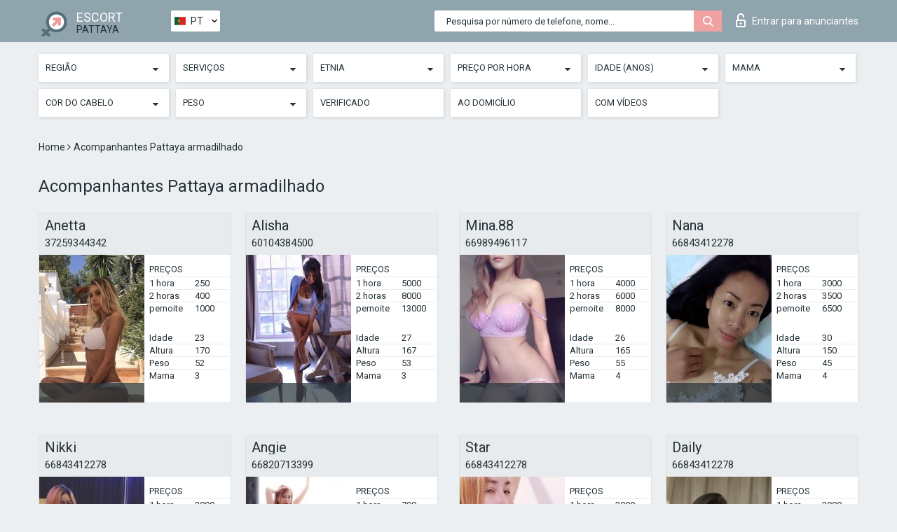

--- FILE ---
content_type: text/html; charset=UTF-8;
request_url: https://escortsitepattaya.com/pt/bust-medium/
body_size: 7421
content:
<!DOCTYPE html>
<html lang="pt">
<head>
	<meta http-equiv=Content-Type content="text/html;charset=UTF-8" />
	<meta http-equiv="X-UA-Compatible" content="IE=edge" />
	<meta name="viewport" content="width=device-width, minimum-scale=1, maximum-scale=1" />
	
	<title>Acompanhantes Pattaya com seios grandes, quente prostitutas</title>
	<meta name="description" content="Acompanhantes de Pattaya com peitos grandes oferecem a cada outro cliente um serviço íntimo de sua escolha gratuitamente">
   	<meta name="keywords" content="Pattaya, 3-4">
	<!--Language-->
	<link rel="alternate" hreflang="x-default" href="https://escortsitepattaya.com/bust-medium/" />
	<link rel="alternate" hreflang="en" href="https://escortsitepattaya.com/bust-medium/" />
	<link rel="alternate" hreflang="pt" href="https://escortsitepattaya.com/pt/bust-medium/" />
	<link rel="alternate" hreflang="fr" href="https://escortsitepattaya.com/fr/bust-medium/" />
	<link rel="alternate" hreflang="es" href="https://escortsitepattaya.com/es/bust-medium/" />
	<link rel="alternate" hreflang="de" href="https://escortsitepattaya.com/de/bust-medium/" />
	<link rel="alternate" hreflang="ru" href="https://escortsitepattaya.com/ru/bust-medium/" />
	<link rel="canonical" href="https://escortsitepattaya.com/pt/bust-medium/">
	<!-- different favicon -->
	<link rel="shortcut icon" href="/site1/favicons/favicon.ico" type="image/x-icon" />
	<link rel="apple-touch-icon" href="/site1/favicons/apple-touch-icon.png" />
	<link rel="apple-touch-icon" sizes="57x57" href="/site1/favicons/apple-touch-icon-57x57.png" />
	<link rel="apple-touch-icon" sizes="72x72" href="/site1/favicons/apple-touch-icon-72x72.png" />
	<link rel="apple-touch-icon" sizes="76x76" href="/site1/favicons/apple-touch-icon-76x76.png" />
	<link rel="apple-touch-icon" sizes="114x114" href="/site1/favicons/apple-touch-icon-114x114.png" />
	<link rel="apple-touch-icon" sizes="120x120" href="/site1/favicons/apple-touch-icon-120x120.png" />
	<link rel="apple-touch-icon" sizes="144x144" href="/site1/favicons/apple-touch-icon-144x144.png" />
	<link rel="apple-touch-icon" sizes="152x152" href="/site1/favicons/apple-touch-icon-152x152.png" />
	<link rel="apple-touch-icon" sizes="180x180" href="/site1/favicons/apple-touch-icon-180x180.png" />
	<!--/ different favicon -->
	

	<!--[if IE]><script src="//cdnjs.cloudflare.com/ajax/libs/html5shiv/3.7.3/html5shiv.min.js"></script><![endif]-->
	<link rel="stylesheet" type="text/css" href="/site1/css/app.min.css" />
</head>

<body class="home">
	<!-- header -->
	<div class="up-wrap">
		<div class="up-box">&#8963;</div>
	</div>
	<header id="header" class="header">
		<!-- top -->
		<div class="header-top">
			<div class="container">
				<!-- logo -->
				<a href="/pt/" class="logo">
					<img src="/site1/images/logo.png" class="logo__img" alt="logo">
					<span class="logo__text">
						ESCORT<br>
						<i>Pattaya</i>
					</span>
				</a>
				<div class="local ">
	                <!-- lang -->
	                <div class="lang_dropdown">
	                    <div class="lang_dropbtn lang_pt">PT</div>
	                    	                    <div class="lang_dropdown-content">
	                        	                        	                     	<a class="lang_en lngs" href="https://escortsitepattaya.com/bust-medium/">EN</a>
	                        	                        	                        	                        	                        	                        	                     	<a class="lang_fr lngs" href="https://escortsitepattaya.com/fr/bust-medium/">FR</a>
	                        	                        	                        	                     	<a class="lang_es lngs" href="https://escortsitepattaya.com/es/bust-medium/">ES</a>
	                        	                        	                        	                     	<a class="lang_de lngs" href="https://escortsitepattaya.com/de/bust-medium/">DE</a>
	                        	                        	                        	                     	<a class="lang_ru lngs" href="https://escortsitepattaya.com/ru/bust-medium/">RU</a>
	                        	                        	                    </div>
	                    	                </div>
	                <!-- end lang -->
      			</div>
				<!-- login -->
				<a href="/user.php?lang=pt" class="login"><i class="icon icon-lock"></i>Entrar <span>para anunciantes</span></a>
				<!-- form -->
				<button class="toggle-search" type="button">
					<img src="/site1/images/search.svg" class="icon-search-lg" alt="search">
				</button>

				<div id="form-search" class="form-search topsearch ">
					<button type="submit" class="btn-search"><i class="icon icon-search"></i>
					</button>
					<input type="text" class="form-search__input topsearch" name="topsearch" placeholder="Pesquisa por número de telefone, nome...">
				</div>
			</div>
		</div>

							<!-- menu button -->
		<button id="menu-button" class="menu-button" type="button"><span class="burger-icon"></span>
		</button>
		<!-- menu -->
		<nav id="menu" class="menu" role="navigation">
			<ul class="menu-list container">
				<li class="menu-list__item menu-list__item_box toggle-dropdown">
					<a href="#" rel="nofollow"><span class="toggle-span">Região</span></a>
					<!-- submenu -->
					<ul class="submenu">
					<!-- col -->
															                    <!-- District -->
																										<li class="submenu-list__item">
								<label class="menu__label" for="district0" rel="district0">
									<a href="/pt/location-na-kluea/" class="menu__text"> Na Kluea</a>
								</label>
							</li>
														<li class="submenu-list__item">
								<label class="menu__label" for="district0" rel="district0">
									<a href="/pt/location-nong-prue/" class="menu__text"> Nong Prue</a>
								</label>
							</li>
																		</ul>
				</li>

								

				<li class="menu-list__item menu-list__item_box toggle-dropdown">
					<a href="#" rel="nofollow"><span class="toggle-span">Serviços</span></a>
					<!-- submenu -->
					<ul class="submenu submenu_category">
						<!-- col -->
						<li class="submenu-col-3">
                                                                                                <!-- start sex -->
                                    <ul class="submenu-list">
                                        <li class="submenu-list__title">Sexo</li>
                                        										                                            <li class="submenu-list__item">
                                                <label class="menu__label" for="sex1" rel="sex1">
                                                	<a href="/pt/service-classic-sex/" class="menu__text"> Clássico sexo</a>
                                                </label>
                                            </li>
                                        										                                            <li class="submenu-list__item">
                                                <label class="menu__label" for="sex2" rel="sex2">
                                                	<a href="/pt/service-a-level/" class="menu__text"> Um nível</a>
                                                </label>
                                            </li>
                                        										                                            <li class="submenu-list__item">
                                                <label class="menu__label" for="sex3" rel="sex3">
                                                	<a href="/pt/service-owo-oral-without-condom/" class="menu__text"> OWO - oral sem preservativo</a>
                                                </label>
                                            </li>
                                        										                                            <li class="submenu-list__item">
                                                <label class="menu__label" for="sex4" rel="sex4">
                                                	<a href="/pt/service-group-sex/" class="menu__text"> Sexo grupal</a>
                                                </label>
                                            </li>
                                        										                                            <li class="submenu-list__item">
                                                <label class="menu__label" for="sex5" rel="sex5">
                                                	<a href="/pt/service-double-penetration/" class="menu__text"> Penetração dupla</a>
                                                </label>
                                            </li>
                                        										                                            <li class="submenu-list__item">
                                                <label class="menu__label" for="sex6" rel="sex6">
                                                	<a href="/pt/service-toys/" class="menu__text"> Brinquedos</a>
                                                </label>
                                            </li>
                                        										                                            <li class="submenu-list__item">
                                                <label class="menu__label" for="sex7" rel="sex7">
                                                	<a href="/pt/service-fetish/" class="menu__text"> Fetiche</a>
                                                </label>
                                            </li>
                                                                            </ul>
                                    <!-- end sex -->
                                                                                                                                                                                                                                                                                                                                                                                                                                                                                                                                                                                                                                                                                                                                                                                                                                                                                                                                                                                                                                                                                                                                                            <!-- start Additionally -->
                                    <ul class="submenu-list">
                                        <li class="submenu-list__title">Além disso</li>
                                        										                                            <li class="submenu-list__item">
                                                <label class="menu__label" for="additionally8">
                                                	<a href="/pt/service-escort/" class="menu__text"> Escolta</a>
                                                </label>
                                            </li>
                                        										                                            <li class="submenu-list__item">
                                                <label class="menu__label" for="additionally9">
                                                	<a href="/pt/service-photography/" class="menu__text"> Fotografia</a>
                                                </label>
                                            </li>
                                        										                                            <li class="submenu-list__item">
                                                <label class="menu__label" for="additionally10">
                                                	<a href="/pt/service-there-is-a-young-man-for-a-couple/" class="menu__text"> Há um jovem para um casal</a>
                                                </label>
                                            </li>
                                        										                                            <li class="submenu-list__item">
                                                <label class="menu__label" for="additionally11">
                                                	<a href="/pt/service-couples/" class="menu__text"> Casais</a>
                                                </label>
                                            </li>
                                        										                                            <li class="submenu-list__item">
                                                <label class="menu__label" for="additionally12">
                                                	<a href="/pt/service-washing-in-the-shower/" class="menu__text"> Lavar no chuveiro</a>
                                                </label>
                                            </li>
                                        										                                            <li class="submenu-list__item">
                                                <label class="menu__label" for="additionally13">
                                                	<a href="/pt/service-pipshaw/" class="menu__text"> Pipshaw</a>
                                                </label>
                                            </li>
                                        										                                            <li class="submenu-list__item">
                                                <label class="menu__label" for="additionally14">
                                                	<a href="/pt/service-rimming/" class="menu__text"> Rimming</a>
                                                </label>
                                            </li>
                                                                            </ul>
                                    <!-- end Additionally -->
                                                                                                                                                                                                            </li>

                        <li class="submenu-col-3">
                                                                                                                                                                                                                                                                                                                                                                                                                                                                        <!-- start Massage -->
                                    <ul class="submenu-list">
                                        <li class="submenu-list__title">Massagem</li>
                                        										                                            <li class="submenu-list__item">
                                                <label class="menu__label" for="massage15">
                                                	<a href="/pt/service-professional-massage/" class="menu__text"> Massagem profissional</a>
                                                </label>
                                            </li>
                                        										                                            <li class="submenu-list__item">
                                                <label class="menu__label" for="massage16">
                                                	<a href="/pt/service-erotic-massage/" class="menu__text"> Massagem erótica</a>
                                                </label>
                                            </li>
                                        										                                            <li class="submenu-list__item">
                                                <label class="menu__label" for="massage17">
                                                	<a href="/pt/service-urologic-massage/" class="menu__text"> Massagem urológica</a>
                                                </label>
                                            </li>
                                        										                                            <li class="submenu-list__item">
                                                <label class="menu__label" for="massage18">
                                                	<a href="/pt/service-thai-massage/" class="menu__text"> Massagem tailandesa</a>
                                                </label>
                                            </li>
                                        										                                            <li class="submenu-list__item">
                                                <label class="menu__label" for="massage19">
                                                	<a href="/pt/service-massotherapy/" class="menu__text"> Massoterapia</a>
                                                </label>
                                            </li>
                                        										                                            <li class="submenu-list__item">
                                                <label class="menu__label" for="massage20">
                                                	<a href="/pt/service-four-hand-massage/" class="menu__text"> Massagem com quatro mãos</a>
                                                </label>
                                            </li>
                                        										                                            <li class="submenu-list__item">
                                                <label class="menu__label" for="massage21">
                                                	<a href="/pt/service-sports-massage/" class="menu__text"> Massagem esportiva</a>
                                                </label>
                                            </li>
                                        										                                            <li class="submenu-list__item">
                                                <label class="menu__label" for="massage22">
                                                	<a href="/pt/service-relaxing-massage/" class="menu__text"> Massagem relaxante</a>
                                                </label>
                                            </li>
                                        										                                            <li class="submenu-list__item">
                                                <label class="menu__label" for="massage23">
                                                	<a href="/pt/service-sakura-branch/" class="menu__text"> Filial de Sakura</a>
                                                </label>
                                            </li>
                                                                            </ul>
                                    <!-- end Massage -->
                                                                                                                                                                                                                                                                                                                                                                                                                                                                                                                                                                                                                                                                                                                                                                                                                                                                                                            <!-- start Striptease -->
                                    <ul class="submenu-list">
                                        <li class="submenu-list__title">Striptease</li>
                                        										                                            <li class="submenu-list__item">
                                                <label class="menu__label" for="strip24">
                                                	<a href="/pt/service-striptease/" class="menu__text"> Striptease</a>
                                                </label>
                                            </li>
                                        										                                            <li class="submenu-list__item">
                                                <label class="menu__label" for="strip25">
                                                	<a href="/pt/service-belly-dance/" class="menu__text"> Dança do ventre</a>
                                                </label>
                                            </li>
                                        										                                            <li class="submenu-list__item">
                                                <label class="menu__label" for="strip26">
                                                	<a href="/pt/service-lesbian/" class="menu__text"> Lesbian</a>
                                                </label>
                                            </li>
                                                                            </ul>
                                    <!-- end Striptease -->
                                                                                    </li>

                        <li class="submenu-col-3">
                                                                                                                                                                                                                                                                                                                                                                                                            <!-- start BDSM -->
                                    <ul class="submenu-list">
                                        <li class="submenu-list__title">BDSM</li>
                                        										                                            <li class="submenu-list__item">
                                                <label class="menu__label" for="bdsm27">
                                                	<a href="/pt/service-mistress/" class="menu__text"> Amante</a>
                                                </label>
                                            </li>
                                        										                                            <li class="submenu-list__item">
                                                <label class="menu__label" for="bdsm28">
                                                	<a href="/pt/service-light-domination/" class="menu__text"> Dominação da luz</a>
                                                </label>
                                            </li>
                                        										                                            <li class="submenu-list__item">
                                                <label class="menu__label" for="bdsm29">
                                                	<a href="/pt/service-bdsm/" class="menu__text"> BDSM</a>
                                                </label>
                                            </li>
                                        										                                            <li class="submenu-list__item">
                                                <label class="menu__label" for="bdsm30">
                                                	<a href="/pt/service-slave/" class="menu__text"> Slave</a>
                                                </label>
                                            </li>
                                        										                                            <li class="submenu-list__item">
                                                <label class="menu__label" for="bdsm31">
                                                	<a href="/pt/service-strap-on/" class="menu__text"> Strap-on</a>
                                                </label>
                                            </li>
                                        										                                            <li class="submenu-list__item">
                                                <label class="menu__label" for="bdsm32">
                                                	<a href="/pt/service-role-playing-games/" class="menu__text"> Jogos de RPG</a>
                                                </label>
                                            </li>
                                        										                                            <li class="submenu-list__item">
                                                <label class="menu__label" for="bdsm33">
                                                	<a href="/pt/service-bandage/" class="menu__text"> Curativo</a>
                                                </label>
                                            </li>
                                        										                                            <li class="submenu-list__item">
                                                <label class="menu__label" for="bdsm34">
                                                	<a href="/pt/service-trampling/" class="menu__text"> Trampling</a>
                                                </label>
                                            </li>
                                                                            </ul>
                                    <!-- end BDSM -->
                                                                                                                                                                                                                                                                                                                                                                                                                                                                                                                                                                                                                                                            <!-- start Caress -->
                                    <ul class="submenu-list">
                                        <li class="submenu-list__title">Carícia</li>
                                        										                                            <li class="submenu-list__item">
                                                <label class="menu__label" for="caress35">
                                                	<a href="/pt/service-blowjob-condom/" class="menu__text"> Blowjob preservativo</a>
                                                </label>
                                            </li>
                                        										                                            <li class="submenu-list__item">
                                                <label class="menu__label" for="caress36">
                                                	<a href="/pt/service-gfe/" class="menu__text"> Uma experiência de namorada</a>
                                                </label>
                                            </li>
                                        										                                            <li class="submenu-list__item">
                                                <label class="menu__label" for="caress37">
                                                	<a href="/pt/service-deepthroating-blowjob/" class="menu__text"> Fingimento profundo</a>
                                                </label>
                                            </li>
                                        										                                            <li class="submenu-list__item">
                                                <label class="menu__label" for="caress38">
                                                	<a href="/pt/service-blowjob-in-the-car/" class="menu__text"> Chupada no carro</a>
                                                </label>
                                            </li>
                                        										                                            <li class="submenu-list__item">
                                                <label class="menu__label" for="caress39">
                                                	<a href="/pt/service-cunnilingus/" class="menu__text"> Cunnilingus</a>
                                                </label>
                                            </li>
                                        										                                            <li class="submenu-list__item">
                                                <label class="menu__label" for="caress40">
                                                	<a href="/pt/service-anilingus/" class="menu__text"> Anilingus</a>
                                                </label>
                                            </li>
                                                                            </ul>
                                    <!-- end Caress -->
                                                                                                                                                                                                                                                                                                                                                                                                </li>

                        <li class="submenu-col-3">
                                                                                                                                                                                                                                                                                                                                                                                                                                                                                                                                                                                                <!-- start Fisting -->
                                    <ul class="submenu-list">
                                        <li class="submenu-list__title">Fisting</li>
                                        										                                            <li class="submenu-list__item">
                                                <label class="menu__label" for="fisting41">
                                                	<a href="/pt/service-classic-fisting/" class="menu__text"> Fisting clássico</a>
                                                </label>
                                            </li>
                                        										                                            <li class="submenu-list__item">
                                                <label class="menu__label" for="fisting42">
                                                	<a href="/pt/service-anal-fisting/" class="menu__text"> Fingindo anal</a>
                                                </label>
                                            </li>
                                        										                                            <li class="submenu-list__item">
                                                <label class="menu__label" for="fisting43">
                                                	<a href="/pt/service-extreme-fisting/" class="menu__text"> Fist extrema</a>
                                                </label>
                                            </li>
                                                                            </ul>
                                    <!-- end Fisting -->
                                                                                                                                                                                                                                                                                    <!-- start Cum -->
                                    <ul class="submenu-list">
                                        <li class="submenu-list__title">Porra</li>
                                                                                                                            <li class="submenu-list__item">
                                                <label class="menu__label" for="cum44">
                                                	<a href="/pt/service-cim/" class="menu__text"> Cum na boca</a>
                                                </label>
                                            </li>
                                                                                                                            <li class="submenu-list__item">
                                                <label class="menu__label" for="cum45">
                                                	<a href="/pt/service-cob/" class="menu__text"> Cum On Breast</a>
                                                </label>
                                            </li>
                                                                                                                            <li class="submenu-list__item">
                                                <label class="menu__label" for="cum46">
                                                	<a href="/pt/service-cif/" class="menu__text"> Cum In Face</a>
                                                </label>
                                            </li>
                                                                            </ul>
                                    <!-- end Cum -->
                                                                                                                                                                                                                                                                                                                                                                                                                                                                                                                                                                                                                                                                                                                                                                                    <!-- start WS -->
                                    <ul class="submenu-list">
                                        <li class="submenu-list__title">Esporte aquático</li>
                                        										                                            <li class="submenu-list__item">
                                                <label class="menu__label" for="ws47">
                                                	<a href="/pt/service-ws-giving/" class="menu__text"> Esportes aquáticos dando</a>
                                                </label>
                                            </li>
                                        										                                            <li class="submenu-list__item">
                                                <label class="menu__label" for="ws48">
                                                	<a href="/pt/service-ws-getting/" class="menu__text"> Desportos náuticos</a>
                                                </label>
                                            </li>
                                                                            </ul>
                                    <!-- end WS -->
                                                                                                                                                                                                                                                                                                                                                                                                                                                                                                						</li>
					</ul>
				</li>

				<li class="menu-list__item menu-list__item_box toggle-dropdown parent">
					<a href="#" rel="nofollow"><span class="toggle-span">Etnia</span></a>
					<!-- submenu -->
					<ul class="submenu">
                        <!-- update 6.07.18 -->
                        <!-- Nationals -->
																	        <li class="submenu-list__item">
					        	<label class="menu__label" for="nationals49">
					        	<a href="/pt/nation-arab/" class="menu__text"> Árabe</a>
					        	</label>
					        </li>
																	        <li class="submenu-list__item">
					        	<label class="menu__label" for="nationals50">
					        	<a href="/pt/nation-asian/" class="menu__text"> Asiática</a>
					        	</label>
					        </li>
																	        <li class="submenu-list__item">
					        	<label class="menu__label" for="nationals51">
					        	<a href="/pt/nation-ebony-black/" class="menu__text"> Negro</a>
					        	</label>
					        </li>
																	        <li class="submenu-list__item">
					        	<label class="menu__label" for="nationals52">
					        	<a href="/pt/nation-european-white/" class="menu__text"> Europeu</a>
					        	</label>
					        </li>
																	        <li class="submenu-list__item">
					        	<label class="menu__label" for="nationals53">
					        	<a href="/pt/nation-indian/" class="menu__text"> Indiana</a>
					        	</label>
					        </li>
																	        <li class="submenu-list__item">
					        	<label class="menu__label" for="nationals54">
					        	<a href="/pt/nation-latin/" class="menu__text"> Latina</a>
					        	</label>
					        </li>
																	        <li class="submenu-list__item">
					        	<label class="menu__label" for="nationals55">
					        	<a href="/pt/nation-mixed/" class="menu__text"> Mestiça</a>
					        	</label>
					        </li>
						                        <!-- end update 6.07.18 -->
					</ul>
				</li>

				<!-- new filters -->
				<!-- price -->
				<li class="menu-list__item menu-list__item_box toggle-dropdown parent">
			        <a href="#" rel="nofollow"><span class="toggle-span">Preço por hora</span></a>
			        <!-- submenu -->
			        <ul class="submenu">
			            <!-- col -->
			            <li class="submenu-col-2">
			                <ul class="submenu-list">
			                    			                    <label class="menu__label" for="search-1"><a href="/pt/pricecheap/" class="menu__text"> 1-100</a></label>
			                    			                    <label class="menu__label" for="search-5"><a href="/pt/price100-250/" class="menu__text"> 100-250</a></label>
			                    			                    <label class="menu__label" for="search-18"><a href="/pt/price250-500/" class="menu__text"> 250-500</a></label>
			                    			                    <label class="menu__label" for="search-31"><a href="/pt/price500-1000/" class="menu__text"> 500-1000</a></label>
			                    			                    <label class="menu__label" for="search-190"><a href="/pt/price1000-5000/" class="menu__text"> 1000-5000</a></label>
			                    			                </ul>
			            </li>
			        </ul>
			    </li>

			    <!-- age -->
			    <li class="menu-list__item menu-list__item_box toggle-dropdown parent">
			        <a href="#" rel="nofollow"><span class="toggle-span">Idade (anos)</span></a>
			        <!-- submenu -->
			        <ul class="submenu">
			            <!-- col -->
			            <li class="submenu-col-2">
			                <ul class="submenu-list">
			                    			                    <label class="menu__label" for="search-2"><a href="/pt/age18-20/" class="menu__text"> 18-20</a></label>
			                    			                    <label class="menu__label" for="search-13"><a href="/pt/age21-25/" class="menu__text"> 21-25</a></label>
			                    			                    <label class="menu__label" for="search-14"><a href="/pt/age26-30/" class="menu__text"> 26-30</a></label>
			                    			                    <label class="menu__label" for="search-15"><a href="/pt/age31-35/" class="menu__text"> 31-35</a></label>
			                    			                    <label class="menu__label" for="search-16"><a href="/pt/age36-40/" class="menu__text"> 36-40</a></label>
			                    			                    <label class="menu__label" for="search-17"><a href="/pt/age40-75/" class="menu__text"> 40-75</a></label>
			                    			                </ul>
			            </li>
			        </ul>
			    </li>

			    <!-- bust -->
			    <li class="menu-list__item menu-list__item_box toggle-dropdown parent">
			        <a href="#" rel="nofollow"><span class="toggle-span">Mama</span></a>
			        <!-- submenu -->
			        <ul class="submenu">
			            <!-- col -->
			            <li class="submenu-col-2">
			                <ul class="submenu-list">
			                    			                    <label class="menu__label" for="search-3"><a href="/pt/bust1-2/" class="menu__text"> 1-2</a></label>
			                    			                    <label class="menu__label" for="search-4"><a href="/pt/bust2-3/" class="menu__text"> 2-3</a></label>
			                    			                    <label class="menu__label" for="search-11"><a href="/pt/bust-medium/" class="menu__text"> 3-4</a></label>
			                    			                    <label class="menu__label" for="search-12"><a href="/pt/bust-big/" class="menu__text"> 4+</a></label>
			                    			                </ul>
			            </li>
			        </ul>
			    </li>

                <!-- hair -->
                <li class="menu-list__item menu-list__item_box toggle-dropdown parent">
                    <a href="#" rel="nofollow"><span class="toggle-span">Cor do cabelo</span></a>
                    <!-- submenu -->
                    <ul class="submenu">
                        <!-- col -->
                        <li class="submenu-col-2">
                            <ul class="submenu-list">
                                                                                                <label class="menu__label" for="search-bl6"><a href="/pt/blonde/" class="menu__text"> Loiras</a></label>
                                                                                                <label class="menu__label" for="search-bl7"><a href="/pt/brown/" class="menu__text"> Castanho</a></label>
                                                                                                <label class="menu__label" for="search-bl8"><a href="/pt/black/" class="menu__text"> Preto</a></label>
                                                                                                <label class="menu__label" for="search-bl9"><a href="/pt/red/" class="menu__text"> Vermelho</a></label>
                                                            </ul>
                        </li>
                    </ul>
                </li>

                <!-- weight -->
                <li class="menu-list__item menu-list__item_box toggle-dropdown parent">
                    <a href="#" rel="nofollow"><span class="toggle-span">Peso</span></a>
                    <!-- submenu -->
                    <ul class="submenu">
                        <!-- col -->
                        <li class="submenu-col-2">
                            <ul class="submenu-list">
                                                                <input class="menu__checkbox" type="checkbox" name="search-bl" value="26" id="search-26"  />
                                <label class="menu__label" for="search-26"><a href="/pt/w40-50/" class="menu__text"> Magrinhas</a></label>
                                                                <input class="menu__checkbox" type="checkbox" name="search-bl" value="27" id="search-27"  />
                                <label class="menu__label" for="search-27"><a href="/pt/w50-60/" class="menu__text"> Esbeltasv</a></label>
                                                                <input class="menu__checkbox" type="checkbox" name="search-bl" value="28" id="search-28"  />
                                <label class="menu__label" for="search-28"><a href="/pt/w60-80/" class="menu__text"> Gordinhas</a></label>
                                                                <input class="menu__checkbox" type="checkbox" name="search-bl" value="29" id="search-29"  />
                                <label class="menu__label" for="search-29"><a href="/pt/w80-100/" class="menu__text"> Gordas</a></label>
                                                            </ul>
                        </li>
                    </ul>
                </li>

			    <li class="menu-list__item menu-list__item_box toggle-dropdown li_filter menu-list__item_label">
			    				        <input class="menu__checkbox" type="checkbox" name="search-bl" value="21" id="search-21"  />
	                <label class="menu__label" for="search-21"><a href="/pt/checked/" class="menu__text"> Verificado</a></span></label>
			    </li>

			    <li class="menu-list__item menu-list__item_box toggle-dropdown li_filter menu-list__item_label">
			    				        <input class="menu__checkbox" type="checkbox" name="search-bl" value="22" id="search-22"  />
	                <label class="menu__label" for="search-22"><a href="/pt/viezd/" class="menu__text"> Ao Domicílio</a></span></label>
			    </li>

			    <li class="menu-list__item menu-list__item_box toggle-dropdown li_filter menu-list__item_label">
			    				        <input class="menu__checkbox" type="checkbox" name="search-bl" value="23" id="search-23"  />
	                <label class="menu__label" for="search-23"><a href="/pt/isvideo/" class="menu__text"> Com vídeos</a></span></label>
			    </li>
			</ul>
			<!--/ new filters -->
		</nav>
		

			</header>

	<main class="wrapper">
    <!-- CATEGORY BREADCRUMBS -->
        <div class="breadcrumbs clearfix">
            <div class="container">
                <ul class="breadcrumbs-list">
                    <li class="breadcrumbs-list__item">
                        <a href="/pt/" class="breadcrumbs__item_link link">Home </a><i class="fa fa-angle-right" aria-hidden="true"></i>
                    </li>
                    <li class="breadcrumbs-list__item">
                        <span>Acompanhantes Pattaya armadilhado</span>
                    </li>
                </ul>
            </div>
        </div>
        
        <!-- title -->
        <div class="title container">
            <h1>Acompanhantes Pattaya armadilhado</h1>
        </div>
        <!-- cards -->
        <section id="cards" class="cards">
            <div class="container">
                <div class="row">
                                  <div class="allformspage">
                    <!-- item -->
<div class="col-xs-6 col-md-4 col-lg-3">
	<div class="card">
		<!-- card-panel -->
		<div class="card-panel">
			<a href="/pt/anetta/" class="card-panel-item card-panel-item_name"><span>Anetta</span></a>
			<div class="card-panel-item card-panel-item_tel"><a href="tel:37259344342">37259344342</a></div>
		</div>

		<!-- body -->
		<div class="card-body">
			<!-- image -->
			<a href="/pt/anetta/" class="cards__image" rel="nofollow">
				<img src="/small/16046/76376.jpg" alt="girl">
				<span class="card__subway">
								    
								</span>
			</a>

			<!-- list -->
			 <!-- noindex -->
			<div class="card-list">

				<!-- item -->
				<div class="card-list-item">
					<div class="card-list-item__title">PREÇOS</div>
					<ul class="list">
						<li>
							<span>1 hora</span>
							<span>250</span>
						</li>
						<li>
							<span>2 horas</span>
							<span>400</span>
						</li>
						<li>
							<span>pernoite</span>
							<span>1000</span>
						</li>
					</ul>
				</div>

				<!-- item -->
				<div class="card-list-item">
					<ul class="list">
						<li>
							<span>Idade</span>
							<span>23 </span>
						</li>
						<li>
							<span>Altura</span>
							<span>170</span>
						</li>
						<li>
							<span>Peso</span>
							<span>52</span>
						</li>
						<li>
							<span>Mama</span>
							<span>3</span>
						</li>
					</ul>
				</div>

				<!-- check -->
				<div class="check-label-list">
														</div>

			</div>
			 <!-- /noindex -->
		</div>
	</div>
</div>
<!-- item -->
<div class="col-xs-6 col-md-4 col-lg-3">
	<div class="card">
		<!-- card-panel -->
		<div class="card-panel">
			<a href="/pt/alisha-17/" class="card-panel-item card-panel-item_name"><span>Alisha</span></a>
			<div class="card-panel-item card-panel-item_tel"><a href="tel:60104384500">60104384500</a></div>
		</div>

		<!-- body -->
		<div class="card-body">
			<!-- image -->
			<a href="/pt/alisha-17/" class="cards__image" rel="nofollow">
				<img src="/small/45214/235803.jpg" alt="girl">
				<span class="card__subway">
								    
								</span>
			</a>

			<!-- list -->
			 <!-- noindex -->
			<div class="card-list">

				<!-- item -->
				<div class="card-list-item">
					<div class="card-list-item__title">PREÇOS</div>
					<ul class="list">
						<li>
							<span>1 hora</span>
							<span>5000</span>
						</li>
						<li>
							<span>2 horas</span>
							<span>8000</span>
						</li>
						<li>
							<span>pernoite</span>
							<span>13000</span>
						</li>
					</ul>
				</div>

				<!-- item -->
				<div class="card-list-item">
					<ul class="list">
						<li>
							<span>Idade</span>
							<span>27 </span>
						</li>
						<li>
							<span>Altura</span>
							<span>167</span>
						</li>
						<li>
							<span>Peso</span>
							<span>53</span>
						</li>
						<li>
							<span>Mama</span>
							<span>3</span>
						</li>
					</ul>
				</div>

				<!-- check -->
				<div class="check-label-list">
														</div>

			</div>
			 <!-- /noindex -->
		</div>
	</div>
</div>
<!-- item -->
<div class="col-xs-6 col-md-4 col-lg-3">
	<div class="card">
		<!-- card-panel -->
		<div class="card-panel">
			<a href="/pt/mina88/" class="card-panel-item card-panel-item_name"><span>Mina.88</span></a>
			<div class="card-panel-item card-panel-item_tel"><a href="tel:66989496117">66989496117</a></div>
		</div>

		<!-- body -->
		<div class="card-body">
			<!-- image -->
			<a href="/pt/mina88/" class="cards__image" rel="nofollow">
				<img src="/small/16058/76436.jpg" alt="girl">
				<span class="card__subway">
								    
								</span>
			</a>

			<!-- list -->
			 <!-- noindex -->
			<div class="card-list">

				<!-- item -->
				<div class="card-list-item">
					<div class="card-list-item__title">PREÇOS</div>
					<ul class="list">
						<li>
							<span>1 hora</span>
							<span>4000</span>
						</li>
						<li>
							<span>2 horas</span>
							<span>6000</span>
						</li>
						<li>
							<span>pernoite</span>
							<span>8000</span>
						</li>
					</ul>
				</div>

				<!-- item -->
				<div class="card-list-item">
					<ul class="list">
						<li>
							<span>Idade</span>
							<span>26 </span>
						</li>
						<li>
							<span>Altura</span>
							<span>165</span>
						</li>
						<li>
							<span>Peso</span>
							<span>55</span>
						</li>
						<li>
							<span>Mama</span>
							<span>4</span>
						</li>
					</ul>
				</div>

				<!-- check -->
				<div class="check-label-list">
														</div>

			</div>
			 <!-- /noindex -->
		</div>
	</div>
</div>
<!-- item -->
<div class="col-xs-6 col-md-4 col-lg-3">
	<div class="card">
		<!-- card-panel -->
		<div class="card-panel">
			<a href="/pt/nana-20/" class="card-panel-item card-panel-item_name"><span>Nana</span></a>
			<div class="card-panel-item card-panel-item_tel"><a href="tel:66843412278">66843412278</a></div>
		</div>

		<!-- body -->
		<div class="card-body">
			<!-- image -->
			<a href="/pt/nana-20/" class="cards__image" rel="nofollow">
				<img src="/small/45228/235928.jpg" alt="girl">
				<span class="card__subway">
								    
								</span>
			</a>

			<!-- list -->
			 <!-- noindex -->
			<div class="card-list">

				<!-- item -->
				<div class="card-list-item">
					<div class="card-list-item__title">PREÇOS</div>
					<ul class="list">
						<li>
							<span>1 hora</span>
							<span>3000</span>
						</li>
						<li>
							<span>2 horas</span>
							<span>3500</span>
						</li>
						<li>
							<span>pernoite</span>
							<span>6500</span>
						</li>
					</ul>
				</div>

				<!-- item -->
				<div class="card-list-item">
					<ul class="list">
						<li>
							<span>Idade</span>
							<span>30 </span>
						</li>
						<li>
							<span>Altura</span>
							<span>150</span>
						</li>
						<li>
							<span>Peso</span>
							<span>45</span>
						</li>
						<li>
							<span>Mama</span>
							<span>4</span>
						</li>
					</ul>
				</div>

				<!-- check -->
				<div class="check-label-list">
														</div>

			</div>
			 <!-- /noindex -->
		</div>
	</div>
</div>
<!-- item -->
<div class="col-xs-6 col-md-4 col-lg-3">
	<div class="card">
		<!-- card-panel -->
		<div class="card-panel">
			<a href="/pt/nikki-43/" class="card-panel-item card-panel-item_name"><span>Nikki</span></a>
			<div class="card-panel-item card-panel-item_tel"><a href="tel:66843412278">66843412278</a></div>
		</div>

		<!-- body -->
		<div class="card-body">
			<!-- image -->
			<a href="/pt/nikki-43/" class="cards__image" rel="nofollow">
				<img src="/small/45227/235921.jpg" alt="girl">
				<span class="card__subway">
								    
								</span>
			</a>

			<!-- list -->
			 <!-- noindex -->
			<div class="card-list">

				<!-- item -->
				<div class="card-list-item">
					<div class="card-list-item__title">PREÇOS</div>
					<ul class="list">
						<li>
							<span>1 hora</span>
							<span>3000</span>
						</li>
						<li>
							<span>2 horas</span>
							<span>3500</span>
						</li>
						<li>
							<span>pernoite</span>
							<span>6500</span>
						</li>
					</ul>
				</div>

				<!-- item -->
				<div class="card-list-item">
					<ul class="list">
						<li>
							<span>Idade</span>
							<span>24 </span>
						</li>
						<li>
							<span>Altura</span>
							<span>164</span>
						</li>
						<li>
							<span>Peso</span>
							<span>45</span>
						</li>
						<li>
							<span>Mama</span>
							<span>3</span>
						</li>
					</ul>
				</div>

				<!-- check -->
				<div class="check-label-list">
														</div>

			</div>
			 <!-- /noindex -->
		</div>
	</div>
</div>
<!-- item -->
<div class="col-xs-6 col-md-4 col-lg-3">
	<div class="card">
		<!-- card-panel -->
		<div class="card-panel">
			<a href="/pt/angie-28/" class="card-panel-item card-panel-item_name"><span>Angie</span></a>
			<div class="card-panel-item card-panel-item_tel"><a href="tel:66820713399">66820713399</a></div>
		</div>

		<!-- body -->
		<div class="card-body">
			<!-- image -->
			<a href="/pt/angie-28/" class="cards__image" rel="nofollow">
				<img src="/small/45237/236011.jpg" alt="girl">
				<span class="card__subway">
								    
								</span>
			</a>

			<!-- list -->
			 <!-- noindex -->
			<div class="card-list">

				<!-- item -->
				<div class="card-list-item">
					<div class="card-list-item__title">PREÇOS</div>
					<ul class="list">
						<li>
							<span>1 hora</span>
							<span>700</span>
						</li>
						<li>
							<span>2 horas</span>
							<span>750</span>
						</li>
						<li>
							<span>pernoite</span>
							<span>não</span>
						</li>
					</ul>
				</div>

				<!-- item -->
				<div class="card-list-item">
					<ul class="list">
						<li>
							<span>Idade</span>
							<span>24 </span>
						</li>
						<li>
							<span>Altura</span>
							<span>157</span>
						</li>
						<li>
							<span>Peso</span>
							<span>51</span>
						</li>
						<li>
							<span>Mama</span>
							<span>3</span>
						</li>
					</ul>
				</div>

				<!-- check -->
				<div class="check-label-list">
														</div>

			</div>
			 <!-- /noindex -->
		</div>
	</div>
</div>
<!-- item -->
<div class="col-xs-6 col-md-4 col-lg-3">
	<div class="card">
		<!-- card-panel -->
		<div class="card-panel">
			<a href="/pt/star-4/" class="card-panel-item card-panel-item_name"><span>Star</span></a>
			<div class="card-panel-item card-panel-item_tel"><a href="tel:66843412278">66843412278</a></div>
		</div>

		<!-- body -->
		<div class="card-body">
			<!-- image -->
			<a href="/pt/star-4/" class="cards__image" rel="nofollow">
				<img src="/small/45231/235960.jpg" alt="girl">
				<span class="card__subway">
								    
								</span>
			</a>

			<!-- list -->
			 <!-- noindex -->
			<div class="card-list">

				<!-- item -->
				<div class="card-list-item">
					<div class="card-list-item__title">PREÇOS</div>
					<ul class="list">
						<li>
							<span>1 hora</span>
							<span>3000</span>
						</li>
						<li>
							<span>2 horas</span>
							<span>3500</span>
						</li>
						<li>
							<span>pernoite</span>
							<span>6500</span>
						</li>
					</ul>
				</div>

				<!-- item -->
				<div class="card-list-item">
					<ul class="list">
						<li>
							<span>Idade</span>
							<span>26 </span>
						</li>
						<li>
							<span>Altura</span>
							<span>141</span>
						</li>
						<li>
							<span>Peso</span>
							<span>43</span>
						</li>
						<li>
							<span>Mama</span>
							<span>3</span>
						</li>
					</ul>
				</div>

				<!-- check -->
				<div class="check-label-list">
														</div>

			</div>
			 <!-- /noindex -->
		</div>
	</div>
</div>
<!-- item -->
<div class="col-xs-6 col-md-4 col-lg-3">
	<div class="card">
		<!-- card-panel -->
		<div class="card-panel">
			<a href="/pt/daily/" class="card-panel-item card-panel-item_name"><span>Daily</span></a>
			<div class="card-panel-item card-panel-item_tel"><a href="tel:66843412278">66843412278</a></div>
		</div>

		<!-- body -->
		<div class="card-body">
			<!-- image -->
			<a href="/pt/daily/" class="cards__image" rel="nofollow">
				<img src="/small/45221/235864.jpg" alt="girl">
				<span class="card__subway">
								    
								</span>
			</a>

			<!-- list -->
			 <!-- noindex -->
			<div class="card-list">

				<!-- item -->
				<div class="card-list-item">
					<div class="card-list-item__title">PREÇOS</div>
					<ul class="list">
						<li>
							<span>1 hora</span>
							<span>3000</span>
						</li>
						<li>
							<span>2 horas</span>
							<span>3500</span>
						</li>
						<li>
							<span>pernoite</span>
							<span>6500</span>
						</li>
					</ul>
				</div>

				<!-- item -->
				<div class="card-list-item">
					<ul class="list">
						<li>
							<span>Idade</span>
							<span>25 </span>
						</li>
						<li>
							<span>Altura</span>
							<span>152</span>
						</li>
						<li>
							<span>Peso</span>
							<span>42</span>
						</li>
						<li>
							<span>Mama</span>
							<span>3</span>
						</li>
					</ul>
				</div>

				<!-- check -->
				<div class="check-label-list">
														</div>

			</div>
			 <!-- /noindex -->
		</div>
	</div>
</div>
<!-- item -->
<div class="col-xs-6 col-md-4 col-lg-3">
	<div class="card">
		<!-- card-panel -->
		<div class="card-panel">
			<a href="/pt/bae/" class="card-panel-item card-panel-item_name"><span>Bae</span></a>
			<div class="card-panel-item card-panel-item_tel"><a href="tel:66980600190">66980600190</a></div>
		</div>

		<!-- body -->
		<div class="card-body">
			<!-- image -->
			<a href="/pt/bae/" class="cards__image" rel="nofollow">
				<img src="/small/16073/76512.jpg" alt="girl">
				<span class="card__subway">
								    
								</span>
			</a>

			<!-- list -->
			 <!-- noindex -->
			<div class="card-list">

				<!-- item -->
				<div class="card-list-item">
					<div class="card-list-item__title">PREÇOS</div>
					<ul class="list">
						<li>
							<span>1 hora</span>
							<span>190</span>
						</li>
						<li>
							<span>2 horas</span>
							<span>220</span>
						</li>
						<li>
							<span>pernoite</span>
							<span>não</span>
						</li>
					</ul>
				</div>

				<!-- item -->
				<div class="card-list-item">
					<ul class="list">
						<li>
							<span>Idade</span>
							<span>25 </span>
						</li>
						<li>
							<span>Altura</span>
							<span>149</span>
						</li>
						<li>
							<span>Peso</span>
							<span>40</span>
						</li>
						<li>
							<span>Mama</span>
							<span>3</span>
						</li>
					</ul>
				</div>

				<!-- check -->
				<div class="check-label-list">
														</div>

			</div>
			 <!-- /noindex -->
		</div>
	</div>
</div>
<!-- item -->
<div class="col-xs-6 col-md-4 col-lg-3">
	<div class="card">
		<!-- card-panel -->
		<div class="card-panel">
			<a href="/pt/sun/" class="card-panel-item card-panel-item_name"><span>Sun</span></a>
			<div class="card-panel-item card-panel-item_tel"><a href="tel:0855554219">0855554219</a></div>
		</div>

		<!-- body -->
		<div class="card-body">
			<!-- image -->
			<a href="/pt/sun/" class="cards__image" rel="nofollow">
				<img src="/small/16017/76236.jpg" alt="girl">
				<span class="card__subway">
								    
								</span>
			</a>

			<!-- list -->
			 <!-- noindex -->
			<div class="card-list">

				<!-- item -->
				<div class="card-list-item">
					<div class="card-list-item__title">PREÇOS</div>
					<ul class="list">
						<li>
							<span>1 hora</span>
							<span>5000</span>
						</li>
						<li>
							<span>2 horas</span>
							<span>6000</span>
						</li>
						<li>
							<span>pernoite</span>
							<span>11000</span>
						</li>
					</ul>
				</div>

				<!-- item -->
				<div class="card-list-item">
					<ul class="list">
						<li>
							<span>Idade</span>
							<span>23 </span>
						</li>
						<li>
							<span>Altura</span>
							<span>170</span>
						</li>
						<li>
							<span>Peso</span>
							<span>50</span>
						</li>
						<li>
							<span>Mama</span>
							<span>4</span>
						</li>
					</ul>
				</div>

				<!-- check -->
				<div class="check-label-list">
														</div>

			</div>
			 <!-- /noindex -->
		</div>
	</div>
</div>
<!-- item -->
<div class="col-xs-6 col-md-4 col-lg-3">
	<div class="card">
		<!-- card-panel -->
		<div class="card-panel">
			<a href="/pt/bella-152/" class="card-panel-item card-panel-item_name"><span>Bella</span></a>
			<div class="card-panel-item card-panel-item_tel"><a href="tel:66843412278">66843412278</a></div>
		</div>

		<!-- body -->
		<div class="card-body">
			<!-- image -->
			<a href="/pt/bella-152/" class="cards__image" rel="nofollow">
				<img src="/small/45235/236001.jpg" alt="girl">
				<span class="card__subway">
								    
								</span>
			</a>

			<!-- list -->
			 <!-- noindex -->
			<div class="card-list">

				<!-- item -->
				<div class="card-list-item">
					<div class="card-list-item__title">PREÇOS</div>
					<ul class="list">
						<li>
							<span>1 hora</span>
							<span>3000</span>
						</li>
						<li>
							<span>2 horas</span>
							<span>3500</span>
						</li>
						<li>
							<span>pernoite</span>
							<span>6500</span>
						</li>
					</ul>
				</div>

				<!-- item -->
				<div class="card-list-item">
					<ul class="list">
						<li>
							<span>Idade</span>
							<span>26 </span>
						</li>
						<li>
							<span>Altura</span>
							<span>150</span>
						</li>
						<li>
							<span>Peso</span>
							<span>45</span>
						</li>
						<li>
							<span>Mama</span>
							<span>3</span>
						</li>
					</ul>
				</div>

				<!-- check -->
				<div class="check-label-list">
														</div>

			</div>
			 <!-- /noindex -->
		</div>
	</div>
</div>
<!-- item -->
<div class="col-xs-6 col-md-4 col-lg-3">
	<div class="card">
		<!-- card-panel -->
		<div class="card-panel">
			<a href="/pt/rose-26/" class="card-panel-item card-panel-item_name"><span>Rose</span></a>
			<div class="card-panel-item card-panel-item_tel"><a href="tel:66938207201">66938207201</a></div>
		</div>

		<!-- body -->
		<div class="card-body">
			<!-- image -->
			<a href="/pt/rose-26/" class="cards__image" rel="nofollow">
				<img src="/small/16061/76454.jpg" alt="girl">
				<span class="card__subway">
								    
								</span>
			</a>

			<!-- list -->
			 <!-- noindex -->
			<div class="card-list">

				<!-- item -->
				<div class="card-list-item">
					<div class="card-list-item__title">PREÇOS</div>
					<ul class="list">
						<li>
							<span>1 hora</span>
							<span>1000</span>
						</li>
						<li>
							<span>2 horas</span>
							<span>não</span>
						</li>
						<li>
							<span>pernoite</span>
							<span>não</span>
						</li>
					</ul>
				</div>

				<!-- item -->
				<div class="card-list-item">
					<ul class="list">
						<li>
							<span>Idade</span>
							<span>28 </span>
						</li>
						<li>
							<span>Altura</span>
							<span>169</span>
						</li>
						<li>
							<span>Peso</span>
							<span>55</span>
						</li>
						<li>
							<span>Mama</span>
							<span>3</span>
						</li>
					</ul>
				</div>

				<!-- check -->
				<div class="check-label-list">
														</div>

			</div>
			 <!-- /noindex -->
		</div>
	</div>
</div>
<!-- item -->
<div class="col-xs-6 col-md-4 col-lg-3">
	<div class="card">
		<!-- card-panel -->
		<div class="card-panel">
			<a href="/pt/maya-125/" class="card-panel-item card-panel-item_name"><span>Maya</span></a>
			<div class="card-panel-item card-panel-item_tel"><a href="tel:66843412278">66843412278</a></div>
		</div>

		<!-- body -->
		<div class="card-body">
			<!-- image -->
			<a href="/pt/maya-125/" class="cards__image" rel="nofollow">
				<img src="/small/45220/235852.jpg" alt="girl">
				<span class="card__subway">
								    
								</span>
			</a>

			<!-- list -->
			 <!-- noindex -->
			<div class="card-list">

				<!-- item -->
				<div class="card-list-item">
					<div class="card-list-item__title">PREÇOS</div>
					<ul class="list">
						<li>
							<span>1 hora</span>
							<span>3000</span>
						</li>
						<li>
							<span>2 horas</span>
							<span>3500</span>
						</li>
						<li>
							<span>pernoite</span>
							<span>6500</span>
						</li>
					</ul>
				</div>

				<!-- item -->
				<div class="card-list-item">
					<ul class="list">
						<li>
							<span>Idade</span>
							<span>26 </span>
						</li>
						<li>
							<span>Altura</span>
							<span>150</span>
						</li>
						<li>
							<span>Peso</span>
							<span>43</span>
						</li>
						<li>
							<span>Mama</span>
							<span>3</span>
						</li>
					</ul>
				</div>

				<!-- check -->
				<div class="check-label-list">
														</div>

			</div>
			 <!-- /noindex -->
		</div>
	</div>
</div>
<!-- item -->
<div class="col-xs-6 col-md-4 col-lg-3">
	<div class="card">
		<!-- card-panel -->
		<div class="card-panel">
			<a href="/pt/panadta/" class="card-panel-item card-panel-item_name"><span>Panadta</span></a>
			<div class="card-panel-item card-panel-item_tel"><a href="tel:66843412278">66843412278</a></div>
		</div>

		<!-- body -->
		<div class="card-body">
			<!-- image -->
			<a href="/pt/panadta/" class="cards__image" rel="nofollow">
				<img src="/small/45232/235972.jpg" alt="girl">
				<span class="card__subway">
								    
								</span>
			</a>

			<!-- list -->
			 <!-- noindex -->
			<div class="card-list">

				<!-- item -->
				<div class="card-list-item">
					<div class="card-list-item__title">PREÇOS</div>
					<ul class="list">
						<li>
							<span>1 hora</span>
							<span>3000</span>
						</li>
						<li>
							<span>2 horas</span>
							<span>3500</span>
						</li>
						<li>
							<span>pernoite</span>
							<span>6500</span>
						</li>
					</ul>
				</div>

				<!-- item -->
				<div class="card-list-item">
					<ul class="list">
						<li>
							<span>Idade</span>
							<span>25 </span>
						</li>
						<li>
							<span>Altura</span>
							<span>150</span>
						</li>
						<li>
							<span>Peso</span>
							<span>43</span>
						</li>
						<li>
							<span>Mama</span>
							<span>3</span>
						</li>
					</ul>
				</div>

				<!-- check -->
				<div class="check-label-list">
														</div>

			</div>
			 <!-- /noindex -->
		</div>
	</div>
</div>
<!-- item -->
<div class="col-xs-6 col-md-4 col-lg-3">
	<div class="card">
		<!-- card-panel -->
		<div class="card-panel">
			<a href="/pt/natasha-96/" class="card-panel-item card-panel-item_name"><span>Natasha</span></a>
			<div class="card-panel-item card-panel-item_tel"><a href="tel:66855554219">66855554219</a></div>
		</div>

		<!-- body -->
		<div class="card-body">
			<!-- image -->
			<a href="/pt/natasha-96/" class="cards__image" rel="nofollow">
				<img src="/small/45215/235811.jpg" alt="girl">
				<span class="card__subway">
								    
								</span>
			</a>

			<!-- list -->
			 <!-- noindex -->
			<div class="card-list">

				<!-- item -->
				<div class="card-list-item">
					<div class="card-list-item__title">PREÇOS</div>
					<ul class="list">
						<li>
							<span>1 hora</span>
							<span>não</span>
						</li>
						<li>
							<span>2 horas</span>
							<span>5000</span>
						</li>
						<li>
							<span>pernoite</span>
							<span>9000</span>
						</li>
					</ul>
				</div>

				<!-- item -->
				<div class="card-list-item">
					<ul class="list">
						<li>
							<span>Idade</span>
							<span>26 </span>
						</li>
						<li>
							<span>Altura</span>
							<span>155</span>
						</li>
						<li>
							<span>Peso</span>
							<span>48</span>
						</li>
						<li>
							<span>Mama</span>
							<span>3</span>
						</li>
					</ul>
				</div>

				<!-- check -->
				<div class="check-label-list">
														</div>

			</div>
			 <!-- /noindex -->
		</div>
	</div>
</div>
<!-- item -->
<div class="col-xs-6 col-md-4 col-lg-3">
	<div class="card">
		<!-- card-panel -->
		<div class="card-panel">
			<a href="/pt/sofia-133/" class="card-panel-item card-panel-item_name"><span>Sofia</span></a>
			<div class="card-panel-item card-panel-item_tel"><a href="tel:97333282635">97333282635</a></div>
		</div>

		<!-- body -->
		<div class="card-body">
			<!-- image -->
			<a href="/pt/sofia-133/" class="cards__image" rel="nofollow">
				<img src="/small/45218/235837.jpg" alt="girl">
				<span class="card__subway">
								    
								</span>
			</a>

			<!-- list -->
			 <!-- noindex -->
			<div class="card-list">

				<!-- item -->
				<div class="card-list-item">
					<div class="card-list-item__title">PREÇOS</div>
					<ul class="list">
						<li>
							<span>1 hora</span>
							<span>200</span>
						</li>
						<li>
							<span>2 horas</span>
							<span>300</span>
						</li>
						<li>
							<span>pernoite</span>
							<span>500</span>
						</li>
					</ul>
				</div>

				<!-- item -->
				<div class="card-list-item">
					<ul class="list">
						<li>
							<span>Idade</span>
							<span>29 </span>
						</li>
						<li>
							<span>Altura</span>
							<span>155</span>
						</li>
						<li>
							<span>Peso</span>
							<span>59</span>
						</li>
						<li>
							<span>Mama</span>
							<span>3</span>
						</li>
					</ul>
				</div>

				<!-- check -->
				<div class="check-label-list">
														</div>

			</div>
			 <!-- /noindex -->
		</div>
	</div>
</div>
                    
                    </div>
                </div>
            </div>
        </section>
	</div>
	</main>

	<input type="hidden" id="siteadvsearchressearch" value="" />

	<script src="/site1/js/modernizr-custom.min.js"></script>
	<script src="/site1/js/jq.min.js"></script>
	<script src="/site1/js/app.min.js"></script>

	<link href="/site1/style.css" rel="stylesheet" type="text/css" />
	<link href='//fonts.googleapis.com/css?family=Roboto:400italic,400,700,300&amp;subset=cyrillic' rel='stylesheet' type='text/css' />
	<link href='//maxcdn.bootstrapcdn.com/font-awesome/4.7.0/css/font-awesome.min.css' rel='stylesheet' type='text/css' />
	<link rel="stylesheet" href="/js/rangeSlider/css/ion.rangeSlider.css" type="text/css" media="screen" />
	<link rel="stylesheet" href="/js/rangeSlider/css/ion.rangeSlider.skinHTML5.css" type="text/css" media="screen" />
	<link href="/js/LightGallery/css/lightgallery.css" rel="stylesheet">

	<script src="/js/main.js"></script>
	<script src="/inc/modules/filters/filter_ajax.js?v=2"></script>
</body>
</html>